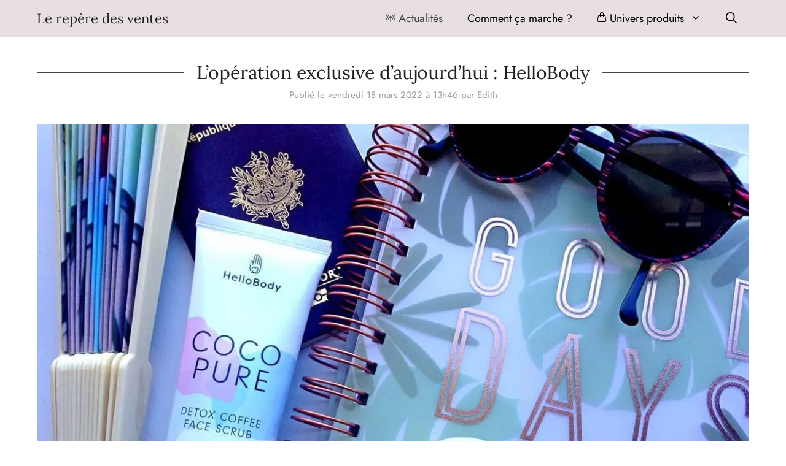

--- FILE ---
content_type: text/html; charset=UTF-8
request_url: https://www.lereperedesventes.fr/loperation-exclusive-daujourdhui-hellobody.html
body_size: 14682
content:
<!DOCTYPE html>
<html lang="fr-FR">
<head>
	<meta charset="UTF-8">
	<meta name='robots' content='index, follow, max-image-preview:large, max-snippet:-1, max-video-preview:-1' />
<meta name="viewport" content="width=device-width, initial-scale=1">
	<!-- This site is optimized with the Yoast SEO plugin v26.8 - https://yoast.com/product/yoast-seo-wordpress/ -->
	<title>Vente privée HelloBody : Cosmétiques HelloBody</title><link rel="stylesheet" href="https://www.lereperedesventes.fr/wp-content/cache/min/1/a949dfa217e151e6a22db2d021850dff.css" media="all" data-minify="1" />
	<link rel="canonical" href="https://www.lereperedesventes.fr/loperation-exclusive-daujourdhui-hellobody.html" />
	<meta property="og:locale" content="fr_FR" />
	<meta property="og:type" content="article" />
	<meta property="og:title" content="Vente privée HelloBody : Cosmétiques HelloBody" />
	<meta property="og:description" content="Vous l’attendiez, la voilà enfin ! Notre opération shopping de ce vendredi 18 mars est dédiée à la célèbre marque HelloBody et mérite que l’on s’y intéresse ! Dans le cadre de cette vente labellisée « Cosmétiques HelloBody » par la boutique Beauté Privée, vous retrouverez des promotions qui atteignent..." />
	<meta property="og:url" content="https://www.lereperedesventes.fr/loperation-exclusive-daujourdhui-hellobody.html" />
	<meta property="og:site_name" content="Le repère des ventes" />
	<meta property="article:published_time" content="2022-03-18T12:46:29+00:00" />
	<meta property="og:image" content="https://www.lereperedesventes.fr/wp-content/uploads/2021/04/hellobody-fond.jpg" />
	<meta property="og:image:width" content="1200" />
	<meta property="og:image:height" content="800" />
	<meta property="og:image:type" content="image/jpeg" />
	<meta name="author" content="Edith" />
	<meta name="twitter:card" content="summary_large_image" />
	<script type="application/ld+json" class="yoast-schema-graph">{"@context":"https://schema.org","@graph":[{"@type":"Article","@id":"https://www.lereperedesventes.fr/loperation-exclusive-daujourdhui-hellobody.html#article","isPartOf":{"@id":"https://www.lereperedesventes.fr/loperation-exclusive-daujourdhui-hellobody.html"},"author":{"name":"Edith","@id":"https://www.lereperedesventes.fr/#/schema/person/da09dcf1a1ab58b010ed95776a79834f"},"headline":"L’opération exclusive d’aujourd’hui : HelloBody","datePublished":"2022-03-18T12:46:29+00:00","mainEntityOfPage":{"@id":"https://www.lereperedesventes.fr/loperation-exclusive-daujourdhui-hellobody.html"},"wordCount":125,"commentCount":0,"image":{"@id":"https://www.lereperedesventes.fr/loperation-exclusive-daujourdhui-hellobody.html#primaryimage"},"thumbnailUrl":"https://www.lereperedesventes.fr/wp-content/uploads/2021/04/hellobody-fond.jpg","articleSection":["Actualités vente privée","Beauté","Bien-être"],"inLanguage":"fr-FR","potentialAction":[{"@type":"CommentAction","name":"Comment","target":["https://www.lereperedesventes.fr/loperation-exclusive-daujourdhui-hellobody.html#respond"]}]},{"@type":"WebPage","@id":"https://www.lereperedesventes.fr/loperation-exclusive-daujourdhui-hellobody.html","url":"https://www.lereperedesventes.fr/loperation-exclusive-daujourdhui-hellobody.html","name":"Vente privée HelloBody : Cosmétiques HelloBody","isPartOf":{"@id":"https://www.lereperedesventes.fr/#website"},"primaryImageOfPage":{"@id":"https://www.lereperedesventes.fr/loperation-exclusive-daujourdhui-hellobody.html#primaryimage"},"image":{"@id":"https://www.lereperedesventes.fr/loperation-exclusive-daujourdhui-hellobody.html#primaryimage"},"thumbnailUrl":"https://www.lereperedesventes.fr/wp-content/uploads/2021/04/hellobody-fond.jpg","datePublished":"2022-03-18T12:46:29+00:00","author":{"@id":"https://www.lereperedesventes.fr/#/schema/person/da09dcf1a1ab58b010ed95776a79834f"},"breadcrumb":{"@id":"https://www.lereperedesventes.fr/loperation-exclusive-daujourdhui-hellobody.html#breadcrumb"},"inLanguage":"fr-FR","potentialAction":[{"@type":"ReadAction","target":["https://www.lereperedesventes.fr/loperation-exclusive-daujourdhui-hellobody.html"]}]},{"@type":"ImageObject","inLanguage":"fr-FR","@id":"https://www.lereperedesventes.fr/loperation-exclusive-daujourdhui-hellobody.html#primaryimage","url":"https://www.lereperedesventes.fr/wp-content/uploads/2021/04/hellobody-fond.jpg","contentUrl":"https://www.lereperedesventes.fr/wp-content/uploads/2021/04/hellobody-fond.jpg","width":1200,"height":800},{"@type":"BreadcrumbList","@id":"https://www.lereperedesventes.fr/loperation-exclusive-daujourdhui-hellobody.html#breadcrumb","itemListElement":[{"@type":"ListItem","position":1,"name":"Accueil","item":"https://www.lereperedesventes.fr/"},{"@type":"ListItem","position":2,"name":"Actualités vente privée","item":"https://www.lereperedesventes.fr/blog"},{"@type":"ListItem","position":3,"name":"L’opération exclusive d’aujourd’hui : HelloBody"}]},{"@type":"WebSite","@id":"https://www.lereperedesventes.fr/#website","url":"https://www.lereperedesventes.fr/","name":"Le repère des ventes","description":"Inscription aux ventes privées","potentialAction":[{"@type":"SearchAction","target":{"@type":"EntryPoint","urlTemplate":"https://www.lereperedesventes.fr/?s={search_term_string}"},"query-input":{"@type":"PropertyValueSpecification","valueRequired":true,"valueName":"search_term_string"}}],"inLanguage":"fr-FR"},{"@type":"Person","@id":"https://www.lereperedesventes.fr/#/schema/person/da09dcf1a1ab58b010ed95776a79834f","name":"Edith"}]}</script>
	<!-- / Yoast SEO plugin. -->


<link rel="alternate" type="application/rss+xml" title="Le repère des ventes &raquo; Flux" href="https://www.lereperedesventes.fr/feed" />
<link rel="alternate" title="oEmbed (JSON)" type="application/json+oembed" href="https://www.lereperedesventes.fr/wp-json/oembed/1.0/embed?url=https%3A%2F%2Fwww.lereperedesventes.fr%2Floperation-exclusive-daujourdhui-hellobody.html" />
<link rel="alternate" title="oEmbed (XML)" type="text/xml+oembed" href="https://www.lereperedesventes.fr/wp-json/oembed/1.0/embed?url=https%3A%2F%2Fwww.lereperedesventes.fr%2Floperation-exclusive-daujourdhui-hellobody.html&#038;format=xml" />
<style id='wp-img-auto-sizes-contain-inline-css'>
img:is([sizes=auto i],[sizes^="auto," i]){contain-intrinsic-size:3000px 1500px}
/*# sourceURL=wp-img-auto-sizes-contain-inline-css */
</style>





<style id='wp-emoji-styles-inline-css'>

	img.wp-smiley, img.emoji {
		display: inline !important;
		border: none !important;
		box-shadow: none !important;
		height: 1em !important;
		width: 1em !important;
		margin: 0 0.07em !important;
		vertical-align: -0.1em !important;
		background: none !important;
		padding: 0 !important;
	}
/*# sourceURL=wp-emoji-styles-inline-css */
</style>

<style id='global-styles-inline-css'>
:root{--wp--preset--aspect-ratio--square: 1;--wp--preset--aspect-ratio--4-3: 4/3;--wp--preset--aspect-ratio--3-4: 3/4;--wp--preset--aspect-ratio--3-2: 3/2;--wp--preset--aspect-ratio--2-3: 2/3;--wp--preset--aspect-ratio--16-9: 16/9;--wp--preset--aspect-ratio--9-16: 9/16;--wp--preset--color--black: #000000;--wp--preset--color--cyan-bluish-gray: #abb8c3;--wp--preset--color--white: #ffffff;--wp--preset--color--pale-pink: #f78da7;--wp--preset--color--vivid-red: #cf2e2e;--wp--preset--color--luminous-vivid-orange: #ff6900;--wp--preset--color--luminous-vivid-amber: #fcb900;--wp--preset--color--light-green-cyan: #7bdcb5;--wp--preset--color--vivid-green-cyan: #00d084;--wp--preset--color--pale-cyan-blue: #8ed1fc;--wp--preset--color--vivid-cyan-blue: #0693e3;--wp--preset--color--vivid-purple: #9b51e0;--wp--preset--color--contrast: var(--contrast);--wp--preset--color--contrast-2: var(--contrast-2);--wp--preset--color--contrast-3: var(--contrast-3);--wp--preset--color--base: var(--base);--wp--preset--color--base-2: var(--base-2);--wp--preset--color--base-3: var(--base-3);--wp--preset--color--accent: var(--accent);--wp--preset--gradient--vivid-cyan-blue-to-vivid-purple: linear-gradient(135deg,rgb(6,147,227) 0%,rgb(155,81,224) 100%);--wp--preset--gradient--light-green-cyan-to-vivid-green-cyan: linear-gradient(135deg,rgb(122,220,180) 0%,rgb(0,208,130) 100%);--wp--preset--gradient--luminous-vivid-amber-to-luminous-vivid-orange: linear-gradient(135deg,rgb(252,185,0) 0%,rgb(255,105,0) 100%);--wp--preset--gradient--luminous-vivid-orange-to-vivid-red: linear-gradient(135deg,rgb(255,105,0) 0%,rgb(207,46,46) 100%);--wp--preset--gradient--very-light-gray-to-cyan-bluish-gray: linear-gradient(135deg,rgb(238,238,238) 0%,rgb(169,184,195) 100%);--wp--preset--gradient--cool-to-warm-spectrum: linear-gradient(135deg,rgb(74,234,220) 0%,rgb(151,120,209) 20%,rgb(207,42,186) 40%,rgb(238,44,130) 60%,rgb(251,105,98) 80%,rgb(254,248,76) 100%);--wp--preset--gradient--blush-light-purple: linear-gradient(135deg,rgb(255,206,236) 0%,rgb(152,150,240) 100%);--wp--preset--gradient--blush-bordeaux: linear-gradient(135deg,rgb(254,205,165) 0%,rgb(254,45,45) 50%,rgb(107,0,62) 100%);--wp--preset--gradient--luminous-dusk: linear-gradient(135deg,rgb(255,203,112) 0%,rgb(199,81,192) 50%,rgb(65,88,208) 100%);--wp--preset--gradient--pale-ocean: linear-gradient(135deg,rgb(255,245,203) 0%,rgb(182,227,212) 50%,rgb(51,167,181) 100%);--wp--preset--gradient--electric-grass: linear-gradient(135deg,rgb(202,248,128) 0%,rgb(113,206,126) 100%);--wp--preset--gradient--midnight: linear-gradient(135deg,rgb(2,3,129) 0%,rgb(40,116,252) 100%);--wp--preset--font-size--small: 13px;--wp--preset--font-size--medium: 20px;--wp--preset--font-size--large: 36px;--wp--preset--font-size--x-large: 42px;--wp--preset--spacing--20: 0.44rem;--wp--preset--spacing--30: 0.67rem;--wp--preset--spacing--40: 1rem;--wp--preset--spacing--50: 1.5rem;--wp--preset--spacing--60: 2.25rem;--wp--preset--spacing--70: 3.38rem;--wp--preset--spacing--80: 5.06rem;--wp--preset--shadow--natural: 6px 6px 9px rgba(0, 0, 0, 0.2);--wp--preset--shadow--deep: 12px 12px 50px rgba(0, 0, 0, 0.4);--wp--preset--shadow--sharp: 6px 6px 0px rgba(0, 0, 0, 0.2);--wp--preset--shadow--outlined: 6px 6px 0px -3px rgb(255, 255, 255), 6px 6px rgb(0, 0, 0);--wp--preset--shadow--crisp: 6px 6px 0px rgb(0, 0, 0);}:where(.is-layout-flex){gap: 0.5em;}:where(.is-layout-grid){gap: 0.5em;}body .is-layout-flex{display: flex;}.is-layout-flex{flex-wrap: wrap;align-items: center;}.is-layout-flex > :is(*, div){margin: 0;}body .is-layout-grid{display: grid;}.is-layout-grid > :is(*, div){margin: 0;}:where(.wp-block-columns.is-layout-flex){gap: 2em;}:where(.wp-block-columns.is-layout-grid){gap: 2em;}:where(.wp-block-post-template.is-layout-flex){gap: 1.25em;}:where(.wp-block-post-template.is-layout-grid){gap: 1.25em;}.has-black-color{color: var(--wp--preset--color--black) !important;}.has-cyan-bluish-gray-color{color: var(--wp--preset--color--cyan-bluish-gray) !important;}.has-white-color{color: var(--wp--preset--color--white) !important;}.has-pale-pink-color{color: var(--wp--preset--color--pale-pink) !important;}.has-vivid-red-color{color: var(--wp--preset--color--vivid-red) !important;}.has-luminous-vivid-orange-color{color: var(--wp--preset--color--luminous-vivid-orange) !important;}.has-luminous-vivid-amber-color{color: var(--wp--preset--color--luminous-vivid-amber) !important;}.has-light-green-cyan-color{color: var(--wp--preset--color--light-green-cyan) !important;}.has-vivid-green-cyan-color{color: var(--wp--preset--color--vivid-green-cyan) !important;}.has-pale-cyan-blue-color{color: var(--wp--preset--color--pale-cyan-blue) !important;}.has-vivid-cyan-blue-color{color: var(--wp--preset--color--vivid-cyan-blue) !important;}.has-vivid-purple-color{color: var(--wp--preset--color--vivid-purple) !important;}.has-black-background-color{background-color: var(--wp--preset--color--black) !important;}.has-cyan-bluish-gray-background-color{background-color: var(--wp--preset--color--cyan-bluish-gray) !important;}.has-white-background-color{background-color: var(--wp--preset--color--white) !important;}.has-pale-pink-background-color{background-color: var(--wp--preset--color--pale-pink) !important;}.has-vivid-red-background-color{background-color: var(--wp--preset--color--vivid-red) !important;}.has-luminous-vivid-orange-background-color{background-color: var(--wp--preset--color--luminous-vivid-orange) !important;}.has-luminous-vivid-amber-background-color{background-color: var(--wp--preset--color--luminous-vivid-amber) !important;}.has-light-green-cyan-background-color{background-color: var(--wp--preset--color--light-green-cyan) !important;}.has-vivid-green-cyan-background-color{background-color: var(--wp--preset--color--vivid-green-cyan) !important;}.has-pale-cyan-blue-background-color{background-color: var(--wp--preset--color--pale-cyan-blue) !important;}.has-vivid-cyan-blue-background-color{background-color: var(--wp--preset--color--vivid-cyan-blue) !important;}.has-vivid-purple-background-color{background-color: var(--wp--preset--color--vivid-purple) !important;}.has-black-border-color{border-color: var(--wp--preset--color--black) !important;}.has-cyan-bluish-gray-border-color{border-color: var(--wp--preset--color--cyan-bluish-gray) !important;}.has-white-border-color{border-color: var(--wp--preset--color--white) !important;}.has-pale-pink-border-color{border-color: var(--wp--preset--color--pale-pink) !important;}.has-vivid-red-border-color{border-color: var(--wp--preset--color--vivid-red) !important;}.has-luminous-vivid-orange-border-color{border-color: var(--wp--preset--color--luminous-vivid-orange) !important;}.has-luminous-vivid-amber-border-color{border-color: var(--wp--preset--color--luminous-vivid-amber) !important;}.has-light-green-cyan-border-color{border-color: var(--wp--preset--color--light-green-cyan) !important;}.has-vivid-green-cyan-border-color{border-color: var(--wp--preset--color--vivid-green-cyan) !important;}.has-pale-cyan-blue-border-color{border-color: var(--wp--preset--color--pale-cyan-blue) !important;}.has-vivid-cyan-blue-border-color{border-color: var(--wp--preset--color--vivid-cyan-blue) !important;}.has-vivid-purple-border-color{border-color: var(--wp--preset--color--vivid-purple) !important;}.has-vivid-cyan-blue-to-vivid-purple-gradient-background{background: var(--wp--preset--gradient--vivid-cyan-blue-to-vivid-purple) !important;}.has-light-green-cyan-to-vivid-green-cyan-gradient-background{background: var(--wp--preset--gradient--light-green-cyan-to-vivid-green-cyan) !important;}.has-luminous-vivid-amber-to-luminous-vivid-orange-gradient-background{background: var(--wp--preset--gradient--luminous-vivid-amber-to-luminous-vivid-orange) !important;}.has-luminous-vivid-orange-to-vivid-red-gradient-background{background: var(--wp--preset--gradient--luminous-vivid-orange-to-vivid-red) !important;}.has-very-light-gray-to-cyan-bluish-gray-gradient-background{background: var(--wp--preset--gradient--very-light-gray-to-cyan-bluish-gray) !important;}.has-cool-to-warm-spectrum-gradient-background{background: var(--wp--preset--gradient--cool-to-warm-spectrum) !important;}.has-blush-light-purple-gradient-background{background: var(--wp--preset--gradient--blush-light-purple) !important;}.has-blush-bordeaux-gradient-background{background: var(--wp--preset--gradient--blush-bordeaux) !important;}.has-luminous-dusk-gradient-background{background: var(--wp--preset--gradient--luminous-dusk) !important;}.has-pale-ocean-gradient-background{background: var(--wp--preset--gradient--pale-ocean) !important;}.has-electric-grass-gradient-background{background: var(--wp--preset--gradient--electric-grass) !important;}.has-midnight-gradient-background{background: var(--wp--preset--gradient--midnight) !important;}.has-small-font-size{font-size: var(--wp--preset--font-size--small) !important;}.has-medium-font-size{font-size: var(--wp--preset--font-size--medium) !important;}.has-large-font-size{font-size: var(--wp--preset--font-size--large) !important;}.has-x-large-font-size{font-size: var(--wp--preset--font-size--x-large) !important;}
/*# sourceURL=global-styles-inline-css */
</style>





<style id='generate-style-inline-css'>
body{background-color:#ffffff;color:#222222;}a{color:#7a7171;}a:hover, a:focus, a:active{color:#000000;}.wp-block-group__inner-container{max-width:1200px;margin-left:auto;margin-right:auto;}.navigation-search{position:absolute;left:-99999px;pointer-events:none;visibility:hidden;z-index:20;width:100%;top:0;transition:opacity 100ms ease-in-out;opacity:0;}.navigation-search.nav-search-active{left:0;right:0;pointer-events:auto;visibility:visible;opacity:1;}.navigation-search input[type="search"]{outline:0;border:0;vertical-align:bottom;line-height:1;opacity:0.9;width:100%;z-index:20;border-radius:0;-webkit-appearance:none;height:60px;}.navigation-search input::-ms-clear{display:none;width:0;height:0;}.navigation-search input::-ms-reveal{display:none;width:0;height:0;}.navigation-search input::-webkit-search-decoration, .navigation-search input::-webkit-search-cancel-button, .navigation-search input::-webkit-search-results-button, .navigation-search input::-webkit-search-results-decoration{display:none;}.gen-sidebar-nav .navigation-search{top:auto;bottom:0;}:root{--contrast:#222222;--contrast-2:#575760;--contrast-3:#b2b2be;--base:#f0f0f0;--base-2:#f7f8f9;--base-3:#ffffff;--accent:#1e73be;}:root .has-contrast-color{color:var(--contrast);}:root .has-contrast-background-color{background-color:var(--contrast);}:root .has-contrast-2-color{color:var(--contrast-2);}:root .has-contrast-2-background-color{background-color:var(--contrast-2);}:root .has-contrast-3-color{color:var(--contrast-3);}:root .has-contrast-3-background-color{background-color:var(--contrast-3);}:root .has-base-color{color:var(--base);}:root .has-base-background-color{background-color:var(--base);}:root .has-base-2-color{color:var(--base-2);}:root .has-base-2-background-color{background-color:var(--base-2);}:root .has-base-3-color{color:var(--base-3);}:root .has-base-3-background-color{background-color:var(--base-3);}:root .has-accent-color{color:var(--accent);}:root .has-accent-background-color{background-color:var(--accent);}body, button, input, select, textarea{font-family:"Jost";font-size:18px;}body{line-height:1.5;}.entry-content > [class*="wp-block-"]:not(:last-child):not(.wp-block-heading){margin-bottom:1.5em;}.main-title{font-family:"Lora";font-weight:normal;font-size:22px;}.site-description{font-family:"Lora";font-size:inherit;}.main-navigation a, .menu-toggle{font-size:inherit;}.main-navigation .menu-bar-items{font-size:inherit;}.sidebar .widget, .footer-widgets .widget{font-size:inherit;}h1{font-family:"Lora";font-size:30px;}h2{font-family:"Lora";font-size:26px;}h3{font-family:"Lora";font-size:24px;}h4{font-family:"Lora";font-size:22px;}h5{font-family:"Lora";}h6{font-family:"Lora";}.site-info{font-size:17px;}@media (max-width:768px){h1{font-size:24px;}h2{font-size:22px;}h3{font-size:20px;}h4{font-size:18px;}h5{font-size:18px;}}.top-bar{background-color:#636363;color:#ffffff;}.top-bar a{color:#ffffff;}.top-bar a:hover{color:#303030;}.site-header{background-color:rgba(230,222,222,0.92);}.main-title a,.main-title a:hover{color:#222222;}.site-description{color:#757575;}.main-navigation .main-nav ul li a, .main-navigation .menu-toggle, .main-navigation .menu-bar-items{color:#000000;}.main-navigation .main-nav ul li:not([class*="current-menu-"]):hover > a, .main-navigation .main-nav ul li:not([class*="current-menu-"]):focus > a, .main-navigation .main-nav ul li.sfHover:not([class*="current-menu-"]) > a, .main-navigation .menu-bar-item:hover > a, .main-navigation .menu-bar-item.sfHover > a{color:#424242;}button.menu-toggle:hover,button.menu-toggle:focus{color:#000000;}.main-navigation .main-nav ul li[class*="current-menu-"] > a{color:#424242;}.navigation-search input[type="search"],.navigation-search input[type="search"]:active, .navigation-search input[type="search"]:focus, .main-navigation .main-nav ul li.search-item.active > a, .main-navigation .menu-bar-items .search-item.active > a{color:#424242;background-color:#e6dede;opacity:1;}.main-navigation ul ul{background-color:rgba(230,222,222,0.92);}.main-navigation .main-nav ul ul li a{color:#000000;}.main-navigation .main-nav ul ul li:not([class*="current-menu-"]):hover > a,.main-navigation .main-nav ul ul li:not([class*="current-menu-"]):focus > a, .main-navigation .main-nav ul ul li.sfHover:not([class*="current-menu-"]) > a{color:#424242;}.main-navigation .main-nav ul ul li[class*="current-menu-"] > a{color:#424242;}.entry-title a{color:#222222;}.entry-title a:hover{color:#55555e;}.entry-meta{color:#a09c9b;}.entry-meta a{color:#a09c9b;}.sidebar .widget{background-color:#ffffff;}.footer-widgets .widget-title{color:#000000;}.site-info{color:#000000;background-color:rgba(230,222,222,0.92);}.site-info a{color:#000000;}.site-info a:hover{color:#000000;}.footer-bar .widget_nav_menu .current-menu-item a{color:#000000;}input[type="text"],input[type="email"],input[type="url"],input[type="password"],input[type="search"],input[type="tel"],input[type="number"],textarea,select{background-color:rgba(230,222,222,0.3);border-color:rgba(230,222,222,0.3);}input[type="text"]:focus,input[type="email"]:focus,input[type="url"]:focus,input[type="password"]:focus,input[type="search"]:focus,input[type="tel"]:focus,input[type="number"]:focus,textarea:focus,select:focus{background-color:rgba(230,222,222,0.3);border-color:#e6dede;}button,html input[type="button"],input[type="reset"],input[type="submit"],a.button,a.wp-block-button__link:not(.has-background){color:#000000;background-color:#e6dede;}button:hover,html input[type="button"]:hover,input[type="reset"]:hover,input[type="submit"]:hover,a.button:hover,button:focus,html input[type="button"]:focus,input[type="reset"]:focus,input[type="submit"]:focus,a.button:focus,a.wp-block-button__link:not(.has-background):active,a.wp-block-button__link:not(.has-background):focus,a.wp-block-button__link:not(.has-background):hover{color:#000000;background-color:#c5bbbb;}:root{--gp-search-modal-bg-color:var(--base-3);--gp-search-modal-text-color:var(--contrast);--gp-search-modal-overlay-bg-color:rgba(0,0,0,0.2);}@media (max-width: 920px){.main-navigation .menu-bar-item:hover > a, .main-navigation .menu-bar-item.sfHover > a{background:none;color:#000000;}}.inside-header{padding:0px 20px 0px 20px;}.nav-below-header .main-navigation .inside-navigation.grid-container, .nav-above-header .main-navigation .inside-navigation.grid-container{padding:0px;}.separate-containers .inside-article, .separate-containers .comments-area, .separate-containers .page-header, .separate-containers .paging-navigation, .one-container .site-content, .inside-page-header{padding:40px 20px 20px 20px;}.site-main .wp-block-group__inner-container{padding:40px 20px 20px 20px;}.separate-containers .paging-navigation{padding-top:20px;padding-bottom:20px;}.entry-content .alignwide, body:not(.no-sidebar) .entry-content .alignfull{margin-left:-20px;width:calc(100% + 40px);max-width:calc(100% + 40px);}.one-container.right-sidebar .site-main,.one-container.both-right .site-main{margin-right:20px;}.one-container.left-sidebar .site-main,.one-container.both-left .site-main{margin-left:20px;}.one-container.both-sidebars .site-main{margin:0px 20px 0px 20px;}.one-container.archive .post:not(:last-child):not(.is-loop-template-item), .one-container.blog .post:not(:last-child):not(.is-loop-template-item){padding-bottom:20px;}.rtl .menu-item-has-children .dropdown-menu-toggle{padding-left:20px;}.rtl .main-navigation .main-nav ul li.menu-item-has-children > a{padding-right:20px;}.widget-area .widget{padding:20px;}.footer-widgets-container{padding:20px;}.inside-site-info{padding:20px;}@media (max-width:768px){.separate-containers .inside-article, .separate-containers .comments-area, .separate-containers .page-header, .separate-containers .paging-navigation, .one-container .site-content, .inside-page-header{padding:20px;}.site-main .wp-block-group__inner-container{padding:20px;}.inside-top-bar{padding-right:30px;padding-left:30px;}.inside-header{padding-right:20px;padding-left:20px;}.widget-area .widget{padding-top:20px;padding-right:20px;padding-bottom:20px;padding-left:20px;}.footer-widgets-container{padding-top:20px;padding-right:20px;padding-bottom:20px;padding-left:20px;}.inside-site-info{padding-right:30px;padding-left:30px;}.entry-content .alignwide, body:not(.no-sidebar) .entry-content .alignfull{margin-left:-20px;width:calc(100% + 40px);max-width:calc(100% + 40px);}.one-container .site-main .paging-navigation{margin-bottom:20px;}}/* End cached CSS */.is-right-sidebar{width:30%;}.is-left-sidebar{width:30%;}.site-content .content-area{width:100%;}@media (max-width: 920px){.main-navigation .menu-toggle,.sidebar-nav-mobile:not(#sticky-placeholder){display:block;}.main-navigation ul,.gen-sidebar-nav,.main-navigation:not(.slideout-navigation):not(.toggled) .main-nav > ul,.has-inline-mobile-toggle #site-navigation .inside-navigation > *:not(.navigation-search):not(.main-nav){display:none;}.nav-align-right .inside-navigation,.nav-align-center .inside-navigation{justify-content:space-between;}.has-inline-mobile-toggle .mobile-menu-control-wrapper{display:flex;flex-wrap:wrap;}.has-inline-mobile-toggle .inside-header{flex-direction:row;text-align:left;flex-wrap:wrap;}.has-inline-mobile-toggle .header-widget,.has-inline-mobile-toggle #site-navigation{flex-basis:100%;}.nav-float-left .has-inline-mobile-toggle #site-navigation{order:10;}}
.dynamic-author-image-rounded{border-radius:100%;}.dynamic-featured-image, .dynamic-author-image{vertical-align:middle;}.one-container.blog .dynamic-content-template:not(:last-child), .one-container.archive .dynamic-content-template:not(:last-child){padding-bottom:0px;}.dynamic-entry-excerpt > p:last-child{margin-bottom:0px;}
/*# sourceURL=generate-style-inline-css */
</style>

<style id='generateblocks-inline-css'>
:root{--gb-container-width:1200px;}.gb-container .wp-block-image img{vertical-align:middle;}.gb-grid-wrapper .wp-block-image{margin-bottom:0;}.gb-highlight{background:none;}.gb-shape{line-height:0;}
/*# sourceURL=generateblocks-inline-css */
</style>


<style id='rocket-lazyload-inline-css'>
.rll-youtube-player{position:relative;padding-bottom:56.23%;height:0;overflow:hidden;max-width:100%;}.rll-youtube-player:focus-within{outline: 2px solid currentColor;outline-offset: 5px;}.rll-youtube-player iframe{position:absolute;top:0;left:0;width:100%;height:100%;z-index:100;background:0 0}.rll-youtube-player img{bottom:0;display:block;left:0;margin:auto;max-width:100%;width:100%;position:absolute;right:0;top:0;border:none;height:auto;-webkit-transition:.4s all;-moz-transition:.4s all;transition:.4s all}.rll-youtube-player img:hover{-webkit-filter:brightness(75%)}.rll-youtube-player .play{height:100%;width:100%;left:0;top:0;position:absolute;background:url(https://www.lereperedesventes.fr/wp-content/plugins/wp-rocket/assets/img/youtube.png) no-repeat center;background-color: transparent !important;cursor:pointer;border:none;}.wp-embed-responsive .wp-has-aspect-ratio .rll-youtube-player{position:absolute;padding-bottom:0;width:100%;height:100%;top:0;bottom:0;left:0;right:0}
/*# sourceURL=rocket-lazyload-inline-css */
</style>
<link rel="https://api.w.org/" href="https://www.lereperedesventes.fr/wp-json/" /><link rel="alternate" title="JSON" type="application/json" href="https://www.lereperedesventes.fr/wp-json/wp/v2/posts/733" />

<link rel="preload" as="font" href="https://www.lereperedesventes.fr/wp-content/themes/generatepress_child/fonts/lora-v17-latin-regular.woff2" crossorigin>
<link rel="preload" as="font" href="https://www.lereperedesventes.fr/wp-content/themes/generatepress_child/fonts/jost-v6-latin-regular.woff2" crossorigin>
<link rel="preload" as="font" href="https://www.lereperedesventes.fr/wp-content/themes/generatepress_child/fonts/jost-v6-latin-700.woff2" crossorigin><link rel="icon" href="https://www.lereperedesventes.fr/wp-content/uploads/2021/03/cropped-icon-32x32.png" sizes="32x32" />
<link rel="icon" href="https://www.lereperedesventes.fr/wp-content/uploads/2021/03/cropped-icon-192x192.png" sizes="192x192" />
<link rel="apple-touch-icon" href="https://www.lereperedesventes.fr/wp-content/uploads/2021/03/cropped-icon-180x180.png" />
<meta name="msapplication-TileImage" content="https://www.lereperedesventes.fr/wp-content/uploads/2021/03/cropped-icon-270x270.png" />
<noscript><style id="rocket-lazyload-nojs-css">.rll-youtube-player, [data-lazy-src]{display:none !important;}</style></noscript></head>

<body class="wp-singular post-template-default single single-post postid-733 single-format-standard wp-embed-responsive wp-theme-generatepress wp-child-theme-generatepress_child post-image-below-header post-image-aligned-center sticky-menu-fade no-sidebar nav-float-right one-container nav-search-enabled header-aligned-left dropdown-hover featured-image-active" itemtype="https://schema.org/Blog" itemscope>
	<a class="screen-reader-text skip-link" href="#content" title="Aller au contenu">Aller au contenu</a>		<header class="site-header has-inline-mobile-toggle" id="masthead" aria-label="Site"  itemtype="https://schema.org/WPHeader" itemscope>
			<div class="inside-header grid-container">
				<div class="site-branding">
						<p class="main-title" itemprop="headline">
					<a href="https://www.lereperedesventes.fr/" rel="home">Le repère des ventes</a>
				</p>
						
					</div>	<nav class="main-navigation mobile-menu-control-wrapper" id="mobile-menu-control-wrapper" aria-label="Mobile Toggle">
		<div class="menu-bar-items"><span class="menu-bar-item search-item"><a aria-label="Ouvrir la barre de recherche" href="#"><span class="gp-icon icon-search"><svg viewBox="0 0 512 512" aria-hidden="true" xmlns="http://www.w3.org/2000/svg" width="1em" height="1em"><path fill-rule="evenodd" clip-rule="evenodd" d="M208 48c-88.366 0-160 71.634-160 160s71.634 160 160 160 160-71.634 160-160S296.366 48 208 48zM0 208C0 93.125 93.125 0 208 0s208 93.125 208 208c0 48.741-16.765 93.566-44.843 129.024l133.826 134.018c9.366 9.379 9.355 24.575-.025 33.941-9.379 9.366-24.575 9.355-33.941-.025L337.238 370.987C301.747 399.167 256.839 416 208 416 93.125 416 0 322.875 0 208z" /></svg><svg viewBox="0 0 512 512" aria-hidden="true" xmlns="http://www.w3.org/2000/svg" width="1em" height="1em"><path d="M71.029 71.029c9.373-9.372 24.569-9.372 33.942 0L256 222.059l151.029-151.03c9.373-9.372 24.569-9.372 33.942 0 9.372 9.373 9.372 24.569 0 33.942L289.941 256l151.03 151.029c9.372 9.373 9.372 24.569 0 33.942-9.373 9.372-24.569 9.372-33.942 0L256 289.941l-151.029 151.03c-9.373 9.372-24.569 9.372-33.942 0-9.372-9.373-9.372-24.569 0-33.942L222.059 256 71.029 104.971c-9.372-9.373-9.372-24.569 0-33.942z" /></svg></span></a></span></div>		<button data-nav="site-navigation" class="menu-toggle" aria-controls="primary-menu" aria-expanded="false">
			<span class="gp-icon icon-menu-bars"><svg viewBox="0 0 512 512" aria-hidden="true" xmlns="http://www.w3.org/2000/svg" width="1em" height="1em"><path d="M0 96c0-13.255 10.745-24 24-24h464c13.255 0 24 10.745 24 24s-10.745 24-24 24H24c-13.255 0-24-10.745-24-24zm0 160c0-13.255 10.745-24 24-24h464c13.255 0 24 10.745 24 24s-10.745 24-24 24H24c-13.255 0-24-10.745-24-24zm0 160c0-13.255 10.745-24 24-24h464c13.255 0 24 10.745 24 24s-10.745 24-24 24H24c-13.255 0-24-10.745-24-24z" /></svg><svg viewBox="0 0 512 512" aria-hidden="true" xmlns="http://www.w3.org/2000/svg" width="1em" height="1em"><path d="M71.029 71.029c9.373-9.372 24.569-9.372 33.942 0L256 222.059l151.029-151.03c9.373-9.372 24.569-9.372 33.942 0 9.372 9.373 9.372 24.569 0 33.942L289.941 256l151.03 151.029c9.372 9.373 9.372 24.569 0 33.942-9.373 9.372-24.569 9.372-33.942 0L256 289.941l-151.029 151.03c-9.373 9.372-24.569 9.372-33.942 0-9.372-9.373-9.372-24.569 0-33.942L222.059 256 71.029 104.971c-9.372-9.373-9.372-24.569 0-33.942z" /></svg></span><span class="screen-reader-text">Menu</span>		</button>
	</nav>
			<nav class="main-navigation has-menu-bar-items sub-menu-right" id="site-navigation" aria-label="Principal"  itemtype="https://schema.org/SiteNavigationElement" itemscope>
			<div class="inside-navigation grid-container">
				<form method="get" class="search-form navigation-search" action="https://www.lereperedesventes.fr/">
					<input type="search" class="search-field" value="" name="s" title="Chercher" />
				</form>				<button class="menu-toggle" aria-controls="primary-menu" aria-expanded="false">
					<span class="gp-icon icon-menu-bars"><svg viewBox="0 0 512 512" aria-hidden="true" xmlns="http://www.w3.org/2000/svg" width="1em" height="1em"><path d="M0 96c0-13.255 10.745-24 24-24h464c13.255 0 24 10.745 24 24s-10.745 24-24 24H24c-13.255 0-24-10.745-24-24zm0 160c0-13.255 10.745-24 24-24h464c13.255 0 24 10.745 24 24s-10.745 24-24 24H24c-13.255 0-24-10.745-24-24zm0 160c0-13.255 10.745-24 24-24h464c13.255 0 24 10.745 24 24s-10.745 24-24 24H24c-13.255 0-24-10.745-24-24z" /></svg><svg viewBox="0 0 512 512" aria-hidden="true" xmlns="http://www.w3.org/2000/svg" width="1em" height="1em"><path d="M71.029 71.029c9.373-9.372 24.569-9.372 33.942 0L256 222.059l151.029-151.03c9.373-9.372 24.569-9.372 33.942 0 9.372 9.373 9.372 24.569 0 33.942L289.941 256l151.03 151.029c9.372 9.373 9.372 24.569 0 33.942-9.373 9.372-24.569 9.372-33.942 0L256 289.941l-151.029 151.03c-9.373 9.372-24.569 9.372-33.942 0-9.372-9.373-9.372-24.569 0-33.942L222.059 256 71.029 104.971c-9.372-9.373-9.372-24.569 0-33.942z" /></svg></span><span class="screen-reader-text">Menu</span>				</button>
				<div id="primary-menu" class="main-nav"><ul id="menu-menu-principal" class=" menu sf-menu"><li id="menu-item-62" class="menu-item menu-item-type-taxonomy menu-item-object-category current-post-ancestor current-menu-parent current-post-parent menu-item-62"><a href="https://www.lereperedesventes.fr/blog"><svg xmlns="http://www.w3.org/2000/svg" width="16" height="16" fill="currentColor" class="bi bi-broadcast-pin" viewBox="0 0 16 16">   <path d="M3.05 3.05a7 7 0 0 0 0 9.9.5.5 0 0 1-.707.707 8 8 0 0 1 0-11.314.5.5 0 0 1 .707.707zm2.122 2.122a4 4 0 0 0 0 5.656.5.5 0 0 1-.708.708 5 5 0 0 1 0-7.072.5.5 0 0 1 .708.708zm5.656-.708a.5.5 0 0 1 .708 0 5 5 0 0 1 0 7.072.5.5 0 1 1-.708-.708 4 4 0 0 0 0-5.656.5.5 0 0 1 0-.708zm2.122-2.12a.5.5 0 0 1 .707 0 8 8 0 0 1 0 11.313.5.5 0 0 1-.707-.707 7 7 0 0 0 0-9.9.5.5 0 0 1 0-.707zM6 8a2 2 0 1 1 2.5 1.937V15.5a.5.5 0 0 1-1 0V9.937A2 2 0 0 1 6 8z"/></svg> Actualités</a></li>
<li id="menu-item-240" class="menu-item menu-item-type-post_type menu-item-object-page menu-item-240"><a href="https://www.lereperedesventes.fr/comment-ca-marche">Comment ça marche ?</a></li>
<li id="menu-item-68" class="menu-item menu-item-type-custom menu-item-object-custom menu-item-has-children menu-item-68"><a href="#"><svg xmlns="http://www.w3.org/2000/svg" width="16" height="16" fill="currentColor" class="bi bi-handbag" viewBox="0 0 16 16">   <path d="M8 1a2 2 0 0 1 2 2v2H6V3a2 2 0 0 1 2-2zm3 4V3a3 3 0 1 0-6 0v2H3.361a1.5 1.5 0 0 0-1.483 1.277L.85 13.13A2.5 2.5 0 0 0 3.322 16h9.356a2.5 2.5 0 0 0 2.472-2.87l-1.028-6.853A1.5 1.5 0 0 0 12.64 5H11zm-1 1v1.5a.5.5 0 0 0 1 0V6h1.639a.5.5 0 0 1 .494.426l1.028 6.851A1.5 1.5 0 0 1 12.678 15H3.322a1.5 1.5 0 0 1-1.483-1.723l1.028-6.851A.5.5 0 0 1 3.36 6H5v1.5a.5.5 0 0 0 1 0V6h4z"/></svg> Univers produits<span role="presentation" class="dropdown-menu-toggle"><span class="gp-icon icon-arrow"><svg viewBox="0 0 330 512" aria-hidden="true" xmlns="http://www.w3.org/2000/svg" width="1em" height="1em"><path d="M305.913 197.085c0 2.266-1.133 4.815-2.833 6.514L171.087 335.593c-1.7 1.7-4.249 2.832-6.515 2.832s-4.815-1.133-6.515-2.832L26.064 203.599c-1.7-1.7-2.832-4.248-2.832-6.514s1.132-4.816 2.832-6.515l14.162-14.163c1.7-1.699 3.966-2.832 6.515-2.832 2.266 0 4.815 1.133 6.515 2.832l111.316 111.317 111.316-111.317c1.7-1.699 4.249-2.832 6.515-2.832s4.815 1.133 6.515 2.832l14.162 14.163c1.7 1.7 2.833 4.249 2.833 6.515z" /></svg></span></span></a>
<ul class="sub-menu">
	<li id="menu-item-59" class="menu-item menu-item-type-taxonomy menu-item-object-category menu-item-59"><a href="https://www.lereperedesventes.fr/vente-privee-generaliste">Généraliste</a></li>
	<li id="menu-item-58" class="menu-item menu-item-type-taxonomy menu-item-object-category menu-item-58"><a href="https://www.lereperedesventes.fr/vente-privee-mode">Mode</a></li>
	<li id="menu-item-60" class="menu-item menu-item-type-taxonomy menu-item-object-category current-post-ancestor current-menu-parent current-post-parent menu-item-60"><a href="https://www.lereperedesventes.fr/vente-privee-beaute">Beauté</a></li>
	<li id="menu-item-384" class="menu-item menu-item-type-taxonomy menu-item-object-category menu-item-384"><a href="https://www.lereperedesventes.fr/vente-privee-lingerie">Lingerie</a></li>
	<li id="menu-item-386" class="menu-item menu-item-type-taxonomy menu-item-object-category menu-item-386"><a href="https://www.lereperedesventes.fr/vente-privee-bijoux">Bijoux</a></li>
	<li id="menu-item-64" class="menu-item menu-item-type-taxonomy menu-item-object-category menu-item-64"><a href="https://www.lereperedesventes.fr/vente-privee-decoration">Décoration</a></li>
	<li id="menu-item-63" class="menu-item menu-item-type-taxonomy menu-item-object-category menu-item-63"><a href="https://www.lereperedesventes.fr/vente-privee-bricolage">Bricolage</a></li>
	<li id="menu-item-387" class="menu-item menu-item-type-taxonomy menu-item-object-category menu-item-387"><a href="https://www.lereperedesventes.fr/vente-privee-homme">Homme</a></li>
	<li id="menu-item-388" class="menu-item menu-item-type-taxonomy menu-item-object-category menu-item-388"><a href="https://www.lereperedesventes.fr/enfant">Enfant</a></li>
	<li id="menu-item-66" class="menu-item menu-item-type-taxonomy menu-item-object-category menu-item-66"><a href="https://www.lereperedesventes.fr/vente-privee-sport">Sport</a></li>
	<li id="menu-item-67" class="menu-item menu-item-type-taxonomy menu-item-object-category menu-item-67"><a href="https://www.lereperedesventes.fr/vente-privee-voyage">Voyage</a></li>
	<li id="menu-item-61" class="menu-item menu-item-type-taxonomy menu-item-object-category menu-item-61"><a href="https://www.lereperedesventes.fr/vente-privee-vin">Vin</a></li>
	<li id="menu-item-385" class="menu-item menu-item-type-taxonomy menu-item-object-category current-post-ancestor current-menu-parent current-post-parent menu-item-385"><a href="https://www.lereperedesventes.fr/vente-privee-bien-etre">Bien-être</a></li>
	<li id="menu-item-65" class="menu-item menu-item-type-taxonomy menu-item-object-category menu-item-65"><a href="https://www.lereperedesventes.fr/vente-privee-informatique">High-tech</a></li>
</ul>
</li>
</ul></div><div class="menu-bar-items"><span class="menu-bar-item search-item"><a aria-label="Ouvrir la barre de recherche" href="#"><span class="gp-icon icon-search"><svg viewBox="0 0 512 512" aria-hidden="true" xmlns="http://www.w3.org/2000/svg" width="1em" height="1em"><path fill-rule="evenodd" clip-rule="evenodd" d="M208 48c-88.366 0-160 71.634-160 160s71.634 160 160 160 160-71.634 160-160S296.366 48 208 48zM0 208C0 93.125 93.125 0 208 0s208 93.125 208 208c0 48.741-16.765 93.566-44.843 129.024l133.826 134.018c9.366 9.379 9.355 24.575-.025 33.941-9.379 9.366-24.575 9.355-33.941-.025L337.238 370.987C301.747 399.167 256.839 416 208 416 93.125 416 0 322.875 0 208z" /></svg><svg viewBox="0 0 512 512" aria-hidden="true" xmlns="http://www.w3.org/2000/svg" width="1em" height="1em"><path d="M71.029 71.029c9.373-9.372 24.569-9.372 33.942 0L256 222.059l151.029-151.03c9.373-9.372 24.569-9.372 33.942 0 9.372 9.373 9.372 24.569 0 33.942L289.941 256l151.03 151.029c9.372 9.373 9.372 24.569 0 33.942-9.373 9.372-24.569 9.372-33.942 0L256 289.941l-151.029 151.03c-9.373 9.372-24.569 9.372-33.942 0-9.372-9.373-9.372-24.569 0-33.942L222.059 256 71.029 104.971c-9.372-9.373-9.372-24.569 0-33.942z" /></svg></span></a></span></div>			</div>
		</nav>
					</div>
		</header>
		
	<div class="site grid-container container hfeed" id="page">
				<div class="site-content" id="content">
			
	<div class="content-area" id="primary">
		<main class="site-main" id="main">
			
<article id="post-733" class="post-733 post type-post status-publish format-standard has-post-thumbnail hentry category-blog category-vente-privee-beaute category-vente-privee-bien-etre" itemtype="https://schema.org/CreativeWork" itemscope>
	<div class="inside-article">
					<header class="entry-header">
				<h1 class="entry-title" itemprop="headline">L’opération exclusive d’aujourd’hui : HelloBody</h1>		<div class="entry-meta">
			<span class="posted-on"><time class="entry-date published" datetime="2022-03-18T13:46:29+01:00" itemprop="datePublished">Publié le vendredi 18 mars 2022 à 13h46</time></span>  <span class="byline"><span class="author vcard" itemtype="http://schema.org/Person" itemscope="itemscope" itemprop="author">par <span class="fn n author-name" itemprop="name">Edith</span></span></span>		</div>
					</header>
			<div class="featured-image  page-header-image-single ">
				<img width="1200" height="800" src="data:image/svg+xml,%3Csvg%20xmlns='http://www.w3.org/2000/svg'%20viewBox='0%200%201200%20800'%3E%3C/svg%3E" class="attachment-full size-full" alt="" itemprop="image" decoding="async" data-lazy-srcset="https://www.lereperedesventes.fr/wp-content/uploads/2021/04/hellobody-fond.jpg 1200w, https://www.lereperedesventes.fr/wp-content/uploads/2021/04/hellobody-fond-400x267.jpg 400w, https://www.lereperedesventes.fr/wp-content/uploads/2021/04/hellobody-fond-768x512.jpg 768w" data-lazy-sizes="(max-width: 1200px) 100vw, 1200px" data-lazy-src="https://www.lereperedesventes.fr/wp-content/uploads/2021/04/hellobody-fond.jpg" /><noscript><img width="1200" height="800" src="https://www.lereperedesventes.fr/wp-content/uploads/2021/04/hellobody-fond.jpg" class="attachment-full size-full" alt="" itemprop="image" decoding="async" srcset="https://www.lereperedesventes.fr/wp-content/uploads/2021/04/hellobody-fond.jpg 1200w, https://www.lereperedesventes.fr/wp-content/uploads/2021/04/hellobody-fond-400x267.jpg 400w, https://www.lereperedesventes.fr/wp-content/uploads/2021/04/hellobody-fond-768x512.jpg 768w" sizes="(max-width: 1200px) 100vw, 1200px" /></noscript>
			</div>
		<div class="entry-content" itemprop="text">
			<p>Vous l’attendiez, la voilà enfin ! Notre opération shopping de ce vendredi 18 mars est dédiée à la célèbre marque HelloBody et mérite que l’on s’y intéresse !</p>
<p>Dans le cadre de cette vente labellisée « Cosmétiques HelloBody » par la boutique <a href="/avis-beaute-privee.html">Beauté Privée</a>, vous retrouverez des promotions qui atteignent -60% sur les tarifs magasins officiels. Pour en profiter, rendez-vous sur le site d’ici le 28 mars 2022.</p>
<p>Voilà qui devrait faire la différence en termes de budget, vous offrant la possibilité de de vous faire un petit plaisir en termes de cosmétiques à ingrédients naturels. Il n’y a clairement pas à tergiverser : profitez-en&#8230;</p>
<p class="text-align-center"><a class="button" href="https://www.ventesprivees-fr.com/brand/hellobody/?vente_display=171854" target="_blank" rel="nofollow noopener external">Découvrir la vente HelloBody</a></p>
		</div>

				<footer class="entry-meta" aria-label="Méta de l’entrée">
			<span class="cat-links"><span class="gp-icon icon-categories"><svg viewBox="0 0 512 512" aria-hidden="true" xmlns="http://www.w3.org/2000/svg" width="1em" height="1em"><path d="M0 112c0-26.51 21.49-48 48-48h110.014a48 48 0 0143.592 27.907l12.349 26.791A16 16 0 00228.486 128H464c26.51 0 48 21.49 48 48v224c0 26.51-21.49 48-48 48H48c-26.51 0-48-21.49-48-48V112z" /></svg></span><span class="screen-reader-text">Catégories </span><a href="https://www.lereperedesventes.fr/blog" rel="category tag">Actualités vente privée</a>, <a href="https://www.lereperedesventes.fr/vente-privee-beaute" rel="category tag">Beauté</a>, <a href="https://www.lereperedesventes.fr/vente-privee-bien-etre" rel="category tag">Bien-être</a></span> 		</footer>
		<form action="https://feedburner.google.com/fb/a/mailverify" method="post" target="popupwindow" onsubmit="window.open('https://feedburner.google.com/fb/a/mailverify?uri=ventes-privees', 'popupwindow', 'scrollbars=yes,width=550,height=520');return true">
<div class="newsletter">
<h3>Recevoir l’actu vente privée par email</h3>
<p>Intéressé par nos bons plans vente privée&nbsp;? Abonnez-vous à la newsletter pour recevoir nos dernières actualités directement dans votre boîte mail&nbsp;! À très bientôt avec de nouvelles opportunités.</p>
<input type="email" id="email" name="email" placeholder="Votre adresse email" required>
<input type="hidden" value="ventes-privees" name="uri">
<input type="hidden" name="loc" value="fr_FR">
<input type="submit" value="Je m’abonne">
</form>
</div><div class="social-share"><span class="button button-facebook" data-goto="aHR0cHM6Ly93d3cuZmFjZWJvb2suY29tL3NoYXJlci5waHA/dT1odHRwcyUzQSUyRiUyRnd3dy5sZXJlcGVyZWRlc3ZlbnRlcy5mciUyRmxvcGVyYXRpb24tZXhjbHVzaXZlLWRhdWpvdXJkaHVpLWhlbGxvYm9keS5odG1s" data-external="true"><svg fill="currentColor" class="icon" width="24" height="24" xmlns="http://www.w3.org/2000/svg" viewBox="0 0 512 512"><path d="M504 256C504 119 393 8 256 8S8 119 8 256c0 123.78 90.69 226.38 209.25 245V327.69h-63V256h63v-54.64c0-62.15 37-96.48 93.67-96.48 27.14 0 55.52 4.84 55.52 4.84v61h-31.28c-30.8 0-40.41 19.12-40.41 38.73V256h68.78l-11 71.69h-57.78V501C413.31 482.38 504 379.78 504 256z"/></svg> Poster<span class="hide-on-mobile"> sur Facebook</span></span><span class="button button-twitter" data-goto="aHR0cHM6Ly90d2l0dGVyLmNvbS9pbnRlbnQvdHdlZXQ/[base64]" data-external="true"><svg fill="currentColor" class="icon" width="24" height="24" xmlns="http://www.w3.org/2000/svg" viewBox="0 0 512 512"><path d="M459.37 151.716c.325 4.548.325 9.097.325 13.645 0 138.72-105.583 298.558-298.558 298.558-59.452 0-114.68-17.219-161.137-47.106 8.447.974 16.568 1.299 25.34 1.299 49.055 0 94.213-16.568 130.274-44.832-46.132-.975-84.792-31.188-98.112-72.772 6.498.974 12.995 1.624 19.818 1.624 9.421 0 18.843-1.3 27.614-3.573-48.081-9.747-84.143-51.98-84.143-102.985v-1.299c13.969 7.797 30.214 12.67 47.431 13.319-28.264-18.843-46.781-51.005-46.781-87.391 0-19.492 5.197-37.36 14.294-52.954 51.655 63.675 129.3 105.258 216.365 109.807-1.624-7.797-2.599-15.918-2.599-24.04 0-57.828 46.782-104.934 104.934-104.934 30.213 0 57.502 12.67 76.67 33.137 23.715-4.548 46.456-13.32 66.599-25.34-7.798 24.366-24.366 44.833-46.132 57.827 21.117-2.273 41.584-8.122 60.426-16.243-14.292 20.791-32.161 39.308-52.628 54.253z"/></svg> Tweeter<span class="hide-on-mobile"> sur Twitter</span></span><span class="button button-whatsapp" data-goto="aHR0cHM6Ly93YS5tZS8/[base64]" data-external="true"><svg fill="currentColor" class="icon" width="24" height="24" xmlns="http://www.w3.org/2000/svg" viewBox="0 0 448 512"><path d="M380.9 97.1C339 55.1 283.2 32 223.9 32c-122.4 0-222 99.6-222 222 0 39.1 10.2 77.3 29.6 111L0 480l117.7-30.9c32.4 17.7 68.9 27 106.1 27h.1c122.3 0 224.1-99.6 224.1-222 0-59.3-25.2-115-67.1-157zm-157 341.6c-33.2 0-65.7-8.9-94-25.7l-6.7-4-69.8 18.3L72 359.2l-4.4-7c-18.5-29.4-28.2-63.3-28.2-98.2 0-101.7 82.8-184.5 184.6-184.5 49.3 0 95.6 19.2 130.4 54.1 34.8 34.9 56.2 81.2 56.1 130.5 0 101.8-84.9 184.6-186.6 184.6zm101.2-138.2c-5.5-2.8-32.8-16.2-37.9-18-5.1-1.9-8.8-2.8-12.5 2.8-3.7 5.6-14.3 18-17.6 21.8-3.2 3.7-6.5 4.2-12 1.4-32.6-16.3-54-29.1-75.5-66-5.7-9.8 5.7-9.1 16.3-30.3 1.8-3.7.9-6.9-.5-9.7-1.4-2.8-12.5-30.1-17.1-41.2-4.5-10.8-9.1-9.3-12.5-9.5-3.2-.2-6.9-.2-10.6-.2-3.7 0-9.7 1.4-14.8 6.9-5.1 5.6-19.4 19-19.4 46.3 0 27.3 19.9 53.7 22.6 57.4 2.8 3.7 39.1 59.7 94.8 83.8 35.2 15.2 49 16.5 66.6 13.9 10.7-1.6 32.8-13.4 37.4-26.4 4.6-13 4.6-24.1 3.2-26.4-1.3-2.5-5-3.9-10.5-6.6z"/></svg> Envoyer<span class="hide-on-mobile"> via Whatsapp</span></span></div>	</div>
</article>
<nav class="related-articles">
        <h3>À voir aussi dans «&nbsp;Actualités vente privée&nbsp;»</h3>
        <ul class="wp-block-latest-posts__list is-grid columns-3 has-dates wp-block-latest-posts"><li><div class="wp-block-latest-posts__featured-image"><img width="400" height="267" src="data:image/svg+xml,%3Csvg%20xmlns='http://www.w3.org/2000/svg'%20viewBox='0%200%20400%20267'%3E%3C/svg%3E" class="attachment-medium size-medium wp-post-image" alt="" decoding="async" data-lazy-srcset="https://www.lereperedesventes.fr/wp-content/uploads/2026/01/missoni-fond-400x267.jpg 400w, https://www.lereperedesventes.fr/wp-content/uploads/2026/01/missoni-fond-768x512.jpg 768w, https://www.lereperedesventes.fr/wp-content/uploads/2026/01/missoni-fond.jpg 1200w" data-lazy-sizes="(max-width: 400px) 100vw, 400px" data-lazy-src="https://www.lereperedesventes.fr/wp-content/uploads/2026/01/missoni-fond-400x267.jpg" /><noscript><img width="400" height="267" src="https://www.lereperedesventes.fr/wp-content/uploads/2026/01/missoni-fond-400x267.jpg" class="attachment-medium size-medium wp-post-image" alt="" decoding="async" srcset="https://www.lereperedesventes.fr/wp-content/uploads/2026/01/missoni-fond-400x267.jpg 400w, https://www.lereperedesventes.fr/wp-content/uploads/2026/01/missoni-fond-768x512.jpg 768w, https://www.lereperedesventes.fr/wp-content/uploads/2026/01/missoni-fond.jpg 1200w" sizes="(max-width: 400px) 100vw, 400px" /></noscript></div>
        <a href="https://www.lereperedesventes.fr/vente-privee-missoni-ce-samedi-24-janvier.html">Vente privée Missoni ce samedi 24 janvier</a>
        <time datetime="2026-01-24T13:32:24+01:00" class="wp-block-latest-posts__post-date">Aujourd’hui à 13h32</time>
        </li><li><div class="wp-block-latest-posts__featured-image"><img width="400" height="267" src="data:image/svg+xml,%3Csvg%20xmlns='http://www.w3.org/2000/svg'%20viewBox='0%200%20400%20267'%3E%3C/svg%3E" class="attachment-medium size-medium wp-post-image" alt="" decoding="async" data-lazy-srcset="https://www.lereperedesventes.fr/wp-content/uploads/2026/01/courreges-fond-400x267.jpg 400w, https://www.lereperedesventes.fr/wp-content/uploads/2026/01/courreges-fond-768x512.jpg 768w, https://www.lereperedesventes.fr/wp-content/uploads/2026/01/courreges-fond.jpg 1200w" data-lazy-sizes="(max-width: 400px) 100vw, 400px" data-lazy-src="https://www.lereperedesventes.fr/wp-content/uploads/2026/01/courreges-fond-400x267.jpg" /><noscript><img width="400" height="267" src="https://www.lereperedesventes.fr/wp-content/uploads/2026/01/courreges-fond-400x267.jpg" class="attachment-medium size-medium wp-post-image" alt="" decoding="async" srcset="https://www.lereperedesventes.fr/wp-content/uploads/2026/01/courreges-fond-400x267.jpg 400w, https://www.lereperedesventes.fr/wp-content/uploads/2026/01/courreges-fond-768x512.jpg 768w, https://www.lereperedesventes.fr/wp-content/uploads/2026/01/courreges-fond.jpg 1200w" sizes="(max-width: 400px) 100vw, 400px" /></noscript></div>
        <a href="https://www.lereperedesventes.fr/vente-flash-courreges-aujourdhui.html">Vente flash Courrèges aujourd’hui</a>
        <time datetime="2026-01-23T13:31:43+01:00" class="wp-block-latest-posts__post-date">Hier</time>
        </li><li><div class="wp-block-latest-posts__featured-image"><img width="400" height="267" src="data:image/svg+xml,%3Csvg%20xmlns='http://www.w3.org/2000/svg'%20viewBox='0%200%20400%20267'%3E%3C/svg%3E" class="attachment-medium size-medium wp-post-image" alt="" decoding="async" data-lazy-srcset="https://www.lereperedesventes.fr/wp-content/uploads/2021/10/ikita-fond-400x267.jpg 400w, https://www.lereperedesventes.fr/wp-content/uploads/2021/10/ikita-fond-768x512.jpg 768w, https://www.lereperedesventes.fr/wp-content/uploads/2021/10/ikita-fond.jpg 1200w" data-lazy-sizes="(max-width: 400px) 100vw, 400px" data-lazy-src="https://www.lereperedesventes.fr/wp-content/uploads/2021/10/ikita-fond-400x267.jpg" /><noscript><img width="400" height="267" src="https://www.lereperedesventes.fr/wp-content/uploads/2021/10/ikita-fond-400x267.jpg" class="attachment-medium size-medium wp-post-image" alt="" decoding="async" srcset="https://www.lereperedesventes.fr/wp-content/uploads/2021/10/ikita-fond-400x267.jpg 400w, https://www.lereperedesventes.fr/wp-content/uploads/2021/10/ikita-fond-768x512.jpg 768w, https://www.lereperedesventes.fr/wp-content/uploads/2021/10/ikita-fond.jpg 1200w" sizes="(max-width: 400px) 100vw, 400px" /></noscript></div>
        <a href="https://www.lereperedesventes.fr/loperation-exclusive-du-jour-ikita.html">L’opération exclusive du jour : Ikita</a>
        <time datetime="2026-01-22T13:19:05+01:00" class="wp-block-latest-posts__post-date">Il y a 2 jours</time>
        </li><li><div class="wp-block-latest-posts__featured-image"><img width="400" height="267" src="data:image/svg+xml,%3Csvg%20xmlns='http://www.w3.org/2000/svg'%20viewBox='0%200%20400%20267'%3E%3C/svg%3E" class="attachment-medium size-medium wp-post-image" alt="" decoding="async" data-lazy-srcset="https://www.lereperedesventes.fr/wp-content/uploads/2026/01/louizon-fond-400x267.jpg 400w, https://www.lereperedesventes.fr/wp-content/uploads/2026/01/louizon-fond-768x512.jpg 768w, https://www.lereperedesventes.fr/wp-content/uploads/2026/01/louizon-fond.jpg 1200w" data-lazy-sizes="(max-width: 400px) 100vw, 400px" data-lazy-src="https://www.lereperedesventes.fr/wp-content/uploads/2026/01/louizon-fond-400x267.jpg" /><noscript><img width="400" height="267" src="https://www.lereperedesventes.fr/wp-content/uploads/2026/01/louizon-fond-400x267.jpg" class="attachment-medium size-medium wp-post-image" alt="" decoding="async" srcset="https://www.lereperedesventes.fr/wp-content/uploads/2026/01/louizon-fond-400x267.jpg 400w, https://www.lereperedesventes.fr/wp-content/uploads/2026/01/louizon-fond-768x512.jpg 768w, https://www.lereperedesventes.fr/wp-content/uploads/2026/01/louizon-fond.jpg 1200w" sizes="(max-width: 400px) 100vw, 400px" /></noscript></div>
        <a href="https://www.lereperedesventes.fr/louizon-en-vente-exclusive-ce-mercredi.html">Louizon en vente exclusive ce mercredi</a>
        <time datetime="2026-01-21T13:25:21+01:00" class="wp-block-latest-posts__post-date">Il y a 3 jours</time>
        </li><li><div class="wp-block-latest-posts__featured-image"><img width="400" height="267" src="data:image/svg+xml,%3Csvg%20xmlns='http://www.w3.org/2000/svg'%20viewBox='0%200%20400%20267'%3E%3C/svg%3E" class="attachment-medium size-medium wp-post-image" alt="" decoding="async" data-lazy-srcset="https://www.lereperedesventes.fr/wp-content/uploads/2026/01/ferrari-fond-400x267.jpg 400w, https://www.lereperedesventes.fr/wp-content/uploads/2026/01/ferrari-fond-768x512.jpg 768w, https://www.lereperedesventes.fr/wp-content/uploads/2026/01/ferrari-fond.jpg 1200w" data-lazy-sizes="(max-width: 400px) 100vw, 400px" data-lazy-src="https://www.lereperedesventes.fr/wp-content/uploads/2026/01/ferrari-fond-400x267.jpg" /><noscript><img width="400" height="267" src="https://www.lereperedesventes.fr/wp-content/uploads/2026/01/ferrari-fond-400x267.jpg" class="attachment-medium size-medium wp-post-image" alt="" decoding="async" srcset="https://www.lereperedesventes.fr/wp-content/uploads/2026/01/ferrari-fond-400x267.jpg 400w, https://www.lereperedesventes.fr/wp-content/uploads/2026/01/ferrari-fond-768x512.jpg 768w, https://www.lereperedesventes.fr/wp-content/uploads/2026/01/ferrari-fond.jpg 1200w" sizes="(max-width: 400px) 100vw, 400px" /></noscript></div>
        <a href="https://www.lereperedesventes.fr/ferrari-en-vente-flash-aujourdhui.html">Ferrari en vente flash aujourd’hui</a>
        <time datetime="2026-01-20T13:33:20+01:00" class="wp-block-latest-posts__post-date">Il y a 4 jours</time>
        </li><li><div class="wp-block-latest-posts__featured-image"><img width="400" height="267" src="data:image/svg+xml,%3Csvg%20xmlns='http://www.w3.org/2000/svg'%20viewBox='0%200%20400%20267'%3E%3C/svg%3E" class="attachment-medium size-medium wp-post-image" alt="" decoding="async" data-lazy-srcset="https://www.lereperedesventes.fr/wp-content/uploads/2022/10/eastpak-fond-400x267.jpg 400w, https://www.lereperedesventes.fr/wp-content/uploads/2022/10/eastpak-fond-768x512.jpg 768w, https://www.lereperedesventes.fr/wp-content/uploads/2022/10/eastpak-fond.jpg 1200w" data-lazy-sizes="(max-width: 400px) 100vw, 400px" data-lazy-src="https://www.lereperedesventes.fr/wp-content/uploads/2022/10/eastpak-fond-400x267.jpg" /><noscript><img width="400" height="267" src="https://www.lereperedesventes.fr/wp-content/uploads/2022/10/eastpak-fond-400x267.jpg" class="attachment-medium size-medium wp-post-image" alt="" decoding="async" srcset="https://www.lereperedesventes.fr/wp-content/uploads/2022/10/eastpak-fond-400x267.jpg 400w, https://www.lereperedesventes.fr/wp-content/uploads/2022/10/eastpak-fond-768x512.jpg 768w, https://www.lereperedesventes.fr/wp-content/uploads/2022/10/eastpak-fond.jpg 1200w" sizes="(max-width: 400px) 100vw, 400px" /></noscript></div>
        <a href="https://www.lereperedesventes.fr/loperation-du-jour-eastpak.html">L’opération du jour : Eastpak</a>
        <time datetime="2026-01-19T13:33:52+01:00" class="wp-block-latest-posts__post-date">Il y a 5 jours</time>
        </li></ul></nav>
			<div class="comments-area">
				<div id="comments">

		<div id="respond" class="comment-respond">
		<h3 id="reply-title" class="comment-reply-title">Partagez votre avis <small><a rel="nofollow" id="cancel-comment-reply-link" href="/loperation-exclusive-daujourdhui-hellobody.html#respond" style="display:none;">Annuler la réponse</a></small></h3><form action="https://www.lereperedesventes.fr/wp-comments-post.php" method="post" id="commentform" class="comment-form"><p class="comment-form-comment"><label for="comment" class="screen-reader-text">Commentaire</label><textarea autocomplete="new-password"  id="bbec29705c"  name="bbec29705c"   cols="45" rows="8" required></textarea><textarea id="comment" aria-label="hp-comment" aria-hidden="true" name="comment" autocomplete="new-password" style="padding:0 !important;clip:rect(1px, 1px, 1px, 1px) !important;position:absolute !important;white-space:nowrap !important;height:1px !important;width:1px !important;overflow:hidden !important;" tabindex="-1"></textarea><script data-noptimize>document.getElementById("comment").setAttribute( "id", "aba887577b013dbd85fe84d97ab9abe0" );document.getElementById("bbec29705c").setAttribute( "id", "comment" );</script></p><div class="star-container"><label>Noter :</label><div class="star-position"><div class="star-rating"><input type="radio" id="star5" name="rating" value="5"><label for="star5">&#9733;</label><input type="radio" id="star4" name="rating" value="4"><label for="star4">&#9733;</label><input type="radio" id="star3" name="rating" value="3"><label for="star3">&#9733;</label><input type="radio" id="star2" name="rating" value="2"><label for="star2">&#9733;</label><input type="radio" id="star1" name="rating" value="1"><label for="star1">&#9733;</label></div></div></div><label for="author" class="screen-reader-text">Nom</label><input placeholder="Nom *" id="author" name="author" type="text" value="" size="30" required />
<label for="email" class="screen-reader-text">E-mail</label><input placeholder="E-mail *" id="email" name="email" type="email" value="" size="30" required />
<p class="comment-form-cookies-consent"><input id="wp-comment-cookies-consent" name="wp-comment-cookies-consent" type="checkbox" value="yes" /> <label for="wp-comment-cookies-consent">Enregistrer mon nom, mon e-mail et mon site dans le navigateur pour mon prochain commentaire.</label></p>
<p class="form-submit"><input name="submit" type="submit" id="submit" class="submit" value="Publier votre avis" /> <input type='hidden' name='comment_post_ID' value='733' id='comment_post_ID' />
<input type='hidden' name='comment_parent' id='comment_parent' value='0' />
</p></form>	</div><!-- #respond -->
	
</div><!-- #comments -->
			</div>

					</main>
	</div>

	
	</div>
</div>


<div class="site-footer">
			<footer class="site-info" aria-label="Site"  itemtype="https://schema.org/WPFooter" itemscope>
			<div class="inside-site-info grid-container">
								<div class="copyright-bar">
					&copy; 2026 <span class="o50">·</span> <a href="https://twitter.com/PriveesdeVentes" target="_blank" rel="noopener external">Sur Twitter</a> <span class="o50">·</span> <span data-goto="L21lbnRpb25zLWxlZ2FsZXM=">Mentions légales</span> <span class="o50">·</span> <span data-goto="L2NvbnRhY3Q=">Contact</span>				</div>
			</div>
		</footer>
		</div>

<script type="speculationrules">
{"prefetch":[{"source":"document","where":{"and":[{"href_matches":"/*"},{"not":{"href_matches":["/wp-*.php","/wp-admin/*","/wp-content/uploads/*","/wp-content/*","/wp-content/plugins/*","/wp-content/themes/generatepress_child/*","/wp-content/themes/generatepress/*","/*\\?(.+)"]}},{"not":{"selector_matches":"a[rel~=\"nofollow\"]"}},{"not":{"selector_matches":".no-prefetch, .no-prefetch a"}}]},"eagerness":"conservative"}]}
</script>

<script defer data-domain="lereperedesventes.fr" src="https://www.lereperedesventes.fr/assets/myscripts.js"></script>





<script>window.lazyLoadOptions={elements_selector:"img[data-lazy-src],.rocket-lazyload,iframe[data-lazy-src]",data_src:"lazy-src",data_srcset:"lazy-srcset",data_sizes:"lazy-sizes",class_loading:"lazyloading",class_loaded:"lazyloaded",threshold:300,callback_loaded:function(element){if(element.tagName==="IFRAME"&&element.dataset.rocketLazyload=="fitvidscompatible"){if(element.classList.contains("lazyloaded")){if(typeof window.jQuery!="undefined"){if(jQuery.fn.fitVids){jQuery(element).parent().fitVids()}}}}}};window.addEventListener('LazyLoad::Initialized',function(e){var lazyLoadInstance=e.detail.instance;if(window.MutationObserver){var observer=new MutationObserver(function(mutations){var image_count=0;var iframe_count=0;var rocketlazy_count=0;mutations.forEach(function(mutation){for(var i=0;i<mutation.addedNodes.length;i++){if(typeof mutation.addedNodes[i].getElementsByTagName!=='function'){continue}
if(typeof mutation.addedNodes[i].getElementsByClassName!=='function'){continue}
images=mutation.addedNodes[i].getElementsByTagName('img');is_image=mutation.addedNodes[i].tagName=="IMG";iframes=mutation.addedNodes[i].getElementsByTagName('iframe');is_iframe=mutation.addedNodes[i].tagName=="IFRAME";rocket_lazy=mutation.addedNodes[i].getElementsByClassName('rocket-lazyload');image_count+=images.length;iframe_count+=iframes.length;rocketlazy_count+=rocket_lazy.length;if(is_image){image_count+=1}
if(is_iframe){iframe_count+=1}}});if(image_count>0||iframe_count>0||rocketlazy_count>0){lazyLoadInstance.update()}});var b=document.getElementsByTagName("body")[0];var config={childList:!0,subtree:!0};observer.observe(b,config)}},!1)</script><script data-no-minify="1" async src="https://www.lereperedesventes.fr/wp-content/plugins/wp-rocket/assets/js/lazyload/17.5/lazyload.min.js"></script>
<script src="https://www.lereperedesventes.fr/wp-content/cache/min/1/fbe0f37e071704e577747a523b5a0a93.js" data-minify="1" defer></script></body>
</html>

<!-- This website is like a Rocket, isn't it? Performance optimized by WP Rocket. Learn more: https://wp-rocket.me - Debug: cached@1769260389 -->